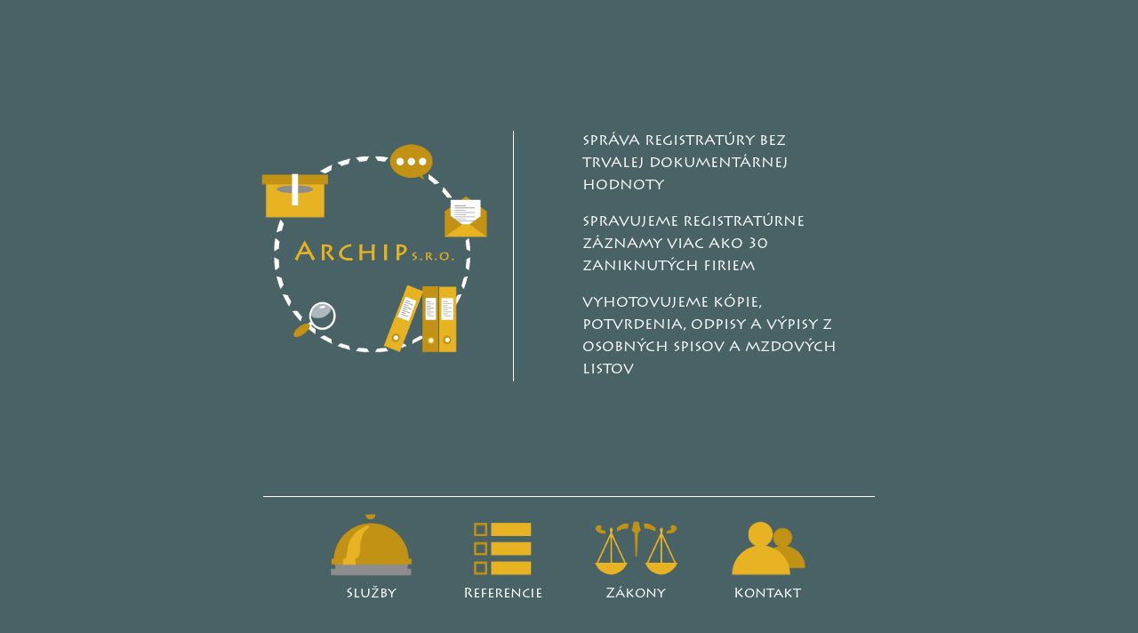

--- FILE ---
content_type: text/html; charset=UTF-8
request_url: https://archip.sk/homepage
body_size: 3387
content:
<!DOCTYPE html>
<html>
<head>
    <meta charset="UTF-8"/>
    <title>ARCHIP</title>
    <link rel="icon" type="image/x-icon" href="/favicon.ico"/>
<link rel="stylesheet" href="/css/foundation.css"/>
<link rel="stylesheet" href="/css/app.css"/>
<script src="/js/vendor/jquery.js"></script>
<style type="text/css">
    @font-face {
        font-family: 'LithosPro-Regular';
        src: url(/css/Fonts/Win/LithosPro-Regular.otf) format('opentype'),
        url(/css/Fonts/Mac/LithosPro-Regular.otf) format('opentype');
    }
</style></head>
<body>
<div class="row column medium-12" style="height: 10%"></div>


<div class="row column medium-12">
    <div class="column medium-2" style="height: 1px"></div>
    <div class="column medium-8">
            <div class="row column medium-12" style="margin-top: 10%"></div>

    <div class="column medium-5" style="border-right: 1px solid white"><img
                src="/images/logo.png"></div>
    <div class="column medium-1" style="height: 1px"></div>
    <div class="column medium-6" style="color: white">
        <p>SPRÁVA REGISTRATÚRY BEZ <br>TRVALEJ DOKUMENTÁRNEJ<br>HODNOTY</p>

        <p>SPRAVUJEME REGISTRATÚRNE<br>ZÁZNAMY VIAC AKO 30<br>ZANIKNUTÝCH FIRIEM</p>

        <p>VYHOTOVUJEME KÓPIE,<br>POTVRDENIA, ODPISY A VÝPISY Z<br>OSOBNÝCH SPISOV A MZDOVÝCH<br>LISTOV</p>
    </div>

    <div class="column medium-12" style="margin-top: 15%"></div>
    </div>
    <div class="column medium-2" style="height: 1px"></div>
</div>

<div class="row column medium-12">
    <div class="column medium-2" style="height: 1px"></div>
    <div class="column medium-8">
                    <div class="row column medium-12">
    <div class="row column medium-11" style="margin: auto; border-top: 1px solid white"></div>
</div>

<div class="row column medium-12" style="margin-top: 2.5%;">
    <div class="column medium-1" style="height: 1px"></div>
    <div class="column medium-10">
                                                                <div class="column medium-3 text-center" style="color: white">
                    <a href="/services" style="color: white">
                        <img src="/images/NavigationBar/services.png">
                    </a>
                    <p>Služby</p>
                </div>
                                                <div class="column medium-3 text-center" style="color: white">
                    <a href="/list" style="color: white">
                        <img src="/images/NavigationBar/list.png">
                    </a>
                    <p>Referencie</p>
                </div>
                                                <div class="column medium-3 text-center" style="color: white">
                    <a href="/legislative" style="color: white">
                        <img src="/images/NavigationBar/legislative.png">
                    </a>
                    <p>Zákony</p>
                </div>
                                                <div class="column medium-3 text-center" style="color: white">
                    <a href="/contact" style="color: white">
                        <img src="/images/NavigationBar/contact.png">
                    </a>
                    <p>Kontakt</p>
                </div>
                        </div>
    <div class="column medium-1" style="height: 1px"></div>
</div>            </div>
    <div class="column medium-2" style="height: 1px"></div>
</div>

</body>
</html>


--- FILE ---
content_type: text/css
request_url: https://archip.sk/css/app.css
body_size: 627
content:
{
%
extends
'foundation.css'
%
}

body {
    font-family: LithosPro-Regular, "Helvetica Neue", Helvetica, Roboto, Arial, sans-serif;
    background-color: #496266;
    color: white;
}

.clear-padding {
    padding: 0;
}

.form-field, .form-field:focus {
    background-color: #364d50;
    color: white;
    border: none;
}

.form-field[type="checkbox"] {
    border: none;
    background: #364d50;
}

.form-field[type="button"] {
    background: #364d50;
}

.form-field-button {
    width: 30px;
    height: 30px;
    background: url('../images/Contact/plane/res/plane.png') top left no-repeat;
    border: none;
}

.vertical-center-inner {
    align-self: flex-end;
    margin-bottom: 12px;
}

.vertical-center-outer {
    display: flex;
}